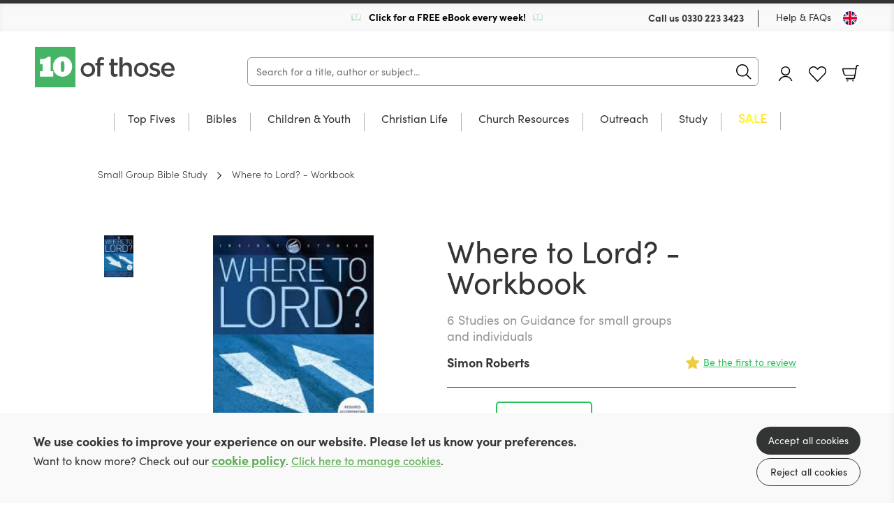

--- FILE ---
content_type: text/html; charset=utf-8
request_url: https://uk.10ofthose.com/product/9781876326777/where-to-lord-workbook-booklet
body_size: 20110
content:

<!DOCTYPE html>
<html prefix="og: http://ogp.me/ns#" lang="en-gb">
	<head>
		<!-- seo -->
		<title>Where to Lord? - Workbook (Booklet) by Simon Roberts</title>
<meta name="description" content="Learn more about Where to Lord? - Workbook by Simon Roberts offered at 10ofThose, and deepen your Christian faith. (Booklet)" />
<meta property="og:type" content="product" />
<meta property="og:title" content="Where to Lord? - Workbook (Booklet) by Simon Roberts" />
<meta property="og:description" content="Learn more about Where to Lord? - Workbook by Simon Roberts offered at 10ofThose, and deepen your Christian faith. (Booklet)" />
<meta property="og:url" content="https://uk.10ofthose.com/product/9781876326777/where-to-lord-workbook-booklet" />
<meta property="og:site_name" content="10ofThose" />
<meta property="og:locale" content="en_GB" />
<meta name="twitter:card" content="summary_large_image" />
<meta name="twitter:site" content="@10ofthose" />
<meta name="twitter:title" content="Where to Lord? - Workbook (Booklet) by Simon Roberts" />
<meta name="twitter:description" content="Learn more about Where to Lord? - Workbook by Simon Roberts offered at 10ofThose, and deepen your Christian faith. (Booklet)" />
<meta property="og:image" content="https://uk.10ofthose.com/img/paths/assets/product_media/2321/9781876326777.jpg/b19333966f5355332f0c4e4ef6634d9e/9781876326777.jpg" />
<meta property="og:image:width" content="417" />
<meta property="og:image:height" content="600" />
<link href="https://uk.10ofthose.com" rel="home" />
<link href="https://uk.10ofthose.com/product/9781876326777/where-to-lord-workbook-booklet" rel="canonical" />
<link type="text/plain" rel="author" href="https://uk.10ofthose.com/humans.txt" />
		<base href="https://uk.10ofthose.com" />

		<!-- base settings -->
		<meta charset="utf-8" />
		<meta name="viewport" content="width=device-width, initial-scale=1">
		<meta name="csrf-token" content="PBQ5f1PEPg4Euy5T2VnWfkZEtM92kjA7QpkWCdrc" />

		<!-- css -->
		<link rel="preload" as="style" href="https://uk.10ofthose.com/build/assets/reset-53581dc4.css" />
		<link href="https://uk.10ofthose.com/build/assets/reset-53581dc4.css" rel="stylesheet" type="text/css" media="screen" />

		<link rel="preload" as="style" href="https://uk.10ofthose.com/build/assets/swiper-415ff907.css" />
		<link href="https://uk.10ofthose.com/build/assets/swiper-415ff907.css" rel="stylesheet" type="text/css" media="screen" />

		<link rel="preload" as="style" href="https://uk.10ofthose.com/build/assets/mobile-25296b31.css" />
		<link href="https://uk.10ofthose.com/build/assets/mobile-25296b31.css" rel="stylesheet" type="text/css" media="screen" />

		<link rel="preload" as="style" href="https://uk.10ofthose.com/build/assets/tablet-8e4de668.css" />
		<link href="https://uk.10ofthose.com/build/assets/tablet-8e4de668.css" rel="stylesheet" type="text/css" media="screen and (min-width: 768px)"  />

		<link rel="preload" as="style" href="https://uk.10ofthose.com/build/assets/desktop-103b9ba8.css" />
		<link href="https://uk.10ofthose.com/build/assets/desktop-103b9ba8.css" rel="stylesheet" type="text/css" media="screen and (min-width: 1024px)" />

		<!-- fonts -->
		<link rel="preconnect" href="https://use.typekit.net" crossorigin/>
		<link rel="preload" href="https://use.typekit.net/ctb1ofe.css" as="style" onload="this.onload=null;this.rel='stylesheet'" />
		<noscript><link rel="stylesheet" href="https://use.typekit.net/ctb1ofe.css"></noscript>

		
			<!-- favicons -->
			<link rel="apple-touch-icon-precomposed" sizes="57x57" href="/assets/favicons/apple-touch-icon-57x57.png" />
			<link rel="apple-touch-icon-precomposed" sizes="114x114" href="/assets/favicons/apple-touch-icon-114x114.png" />
			<link rel="apple-touch-icon-precomposed" sizes="72x72" href="/assets/favicons/apple-touch-icon-72x72.png" />
			<link rel="apple-touch-icon-precomposed" sizes="144x144" href="/assets/favicons/apple-touch-icon-144x144.png" />
			<link rel="apple-touch-icon-precomposed" sizes="60x60" href="/assets/favicons/apple-touch-icon-60x60.png" />
			<link rel="apple-touch-icon-precomposed" sizes="120x120" href="/assets/favicons/apple-touch-icon-120x120.png" />
			<link rel="apple-touch-icon-precomposed" sizes="76x76" href="/assets/favicons/apple-touch-icon-76x76.png" />
			<link rel="apple-touch-icon-precomposed" sizes="152x152" href="/assets/favicons/apple-touch-icon-152x152.png" />
			<link rel="icon" type="image/png" href="/assets/favicons/favicon-196x196.png" sizes="196x196" />
			<link rel="icon" type="image/png" href="/assets/favicons/favicon-96x96.png" sizes="96x96" />
			<link rel="icon" type="image/png" href="/assets/favicons/favicon-32x32.png" sizes="32x32" />
			<link rel="icon" type="image/png" href="/assets/favicons/favicon-16x16.png" sizes="16x16" />
			<link rel="icon" type="image/png" href="/assets/favicons/favicon-128.png" sizes="128x128" />
			<meta name="application-name" content="10ofThose"/>
			<meta name="msapplication-TileColor" content="#FFFFFF" />
			<meta name="msapplication-TileImage" content="/assets/favicons/mstile-144x144.png" />
			<meta name="msapplication-square70x70logo" content="/assets/favicons/mstile-70x70.png" />
			<meta name="msapplication-square150x150logo" content="/assets/favicons/mstile-150x150.png" />
			<meta name="msapplication-wide310x150logo" content="/assets/favicons/mstile-310x150.png" />
			<meta name="msapplication-square310x310logo" content="/assets/favicons/mstile-310x310.png" />
			<link rel="shortcut icon" type="image/x-icon" href="/assets/favicons/favicon.ico" />
		

		
			<meta name="theme-color" content="#00C840">
		

		<template data-consentpanel-type="analytics" data-consentpanel-id="697112e3e2e58">
			<!-- Google Tag Manager -->
<script>(function(w,d,s,l,i){w[l]=w[l]||[];w[l].push({'gtm.start':
new Date().getTime(),event:'gtm.js'});var f=d.getElementsByTagName(s)[0],
j=d.createElement(s),dl=l!='dataLayer'?'&l='+l:'';j.async=true;j.src=
'https://www.googletagmanager.com/gtm.js?id='+i+dl;f.parentNode.insertBefore(j,f);
})(window,document,'script','dataLayer','GTM-WFWJ9WF8');</script>
<!-- End Google Tag Manager -->
		</template>

		<!-- Livewire Styles --><style >[wire\:loading][wire\:loading], [wire\:loading\.delay][wire\:loading\.delay], [wire\:loading\.inline-block][wire\:loading\.inline-block], [wire\:loading\.inline][wire\:loading\.inline], [wire\:loading\.block][wire\:loading\.block], [wire\:loading\.flex][wire\:loading\.flex], [wire\:loading\.table][wire\:loading\.table], [wire\:loading\.grid][wire\:loading\.grid], [wire\:loading\.inline-flex][wire\:loading\.inline-flex] {display: none;}[wire\:loading\.delay\.none][wire\:loading\.delay\.none], [wire\:loading\.delay\.shortest][wire\:loading\.delay\.shortest], [wire\:loading\.delay\.shorter][wire\:loading\.delay\.shorter], [wire\:loading\.delay\.short][wire\:loading\.delay\.short], [wire\:loading\.delay\.default][wire\:loading\.delay\.default], [wire\:loading\.delay\.long][wire\:loading\.delay\.long], [wire\:loading\.delay\.longer][wire\:loading\.delay\.longer], [wire\:loading\.delay\.longest][wire\:loading\.delay\.longest] {display: none;}[wire\:offline][wire\:offline] {display: none;}[wire\:dirty]:not(textarea):not(input):not(select) {display: none;}:root {--livewire-progress-bar-color: #2299dd;}[x-cloak] {display: none !important;}[wire\:cloak] {display: none !important;}dialog#livewire-error::backdrop {background-color: rgba(0, 0, 0, .6);}</style>

		<script>
    turnstileReady = function() { 
        window.dispatchEvent(new CustomEvent('turnstile-ready')); 
    }
    
    window.addEventListener('DOMContentLoaded', () => {
        try {
            window.turnstile?.ready(() => {
                turnstileReady();   
            });
        } catch (e) {
            
        }
    });    
</script>
<script src="https://challenges.cloudflare.com/turnstile/v0/api.js?onload=turnstileReady&render=explicit"></script>


		<style>
			/* colourful animated navigation tab */
/* update tag name to text of tab */
#desktop-nav-sale  a{
	animation: flash 1s infinite alternate; 
	font-weight: 600; 
	font-size: 18px; 
	background: linear-gradient(120deg, red,goldenrod, yellow,red); 
	background-size: 500% 100%; 
	-webkit-background-clip: text; 
	-webkit-text-fill-color: transparent;
   background-clip: text; 
}  
#mobile-nav-sale {
  color: red;
  animation: flash 1s infinite alternate;
} 
#desktop-nav-devotionals  a{
	 color: black;
  animation: flash 2s infinite alternate;
	font-weight: 600; 
	font-size: 18px;
}  
#mobile-nav-devotionals {
  color: black;
  animation: flash 1s infinite alternate;
} 
@keyframes flash { 
  0% {
  	opacity: 0.2;
  	background-position: 0% 0%;
	transform: rotate(-0.5deg);
	/*text-shadow: 0 0  30px white;*/
  }
  /*
  50% {
	opacity: 0.6;
	background-position: 50% 0%;
	text-shadow: 0 0  30px white;
	transform: rotate(0.5deg);
  }
*/ 
  100% {
	opacity: 1.0;
	background-position: 100% 0%;
	/*text-shadow: 0 0  30px white;*/
	transform: rotate(0.5deg);
  }
}  

/* Shrinks space taken up by badges */
.books figure figcaption {
  padding: 5px 8px 7px;
  bottom: 10px;
  font-size: 1rem;
}
/* adds missing red color class for badges */
.books figure figcaption.red {
  background-color: rgba(255,100,100,.9);
  color: white;
}

/* better contrast colour for wishlist purchased button*/
.books .description p.purchased {
  color: darkorange;
  overflow: initial;
}

/* fixes fullWidthImage overlapping content when link is used */
.fullWidthImage .wrap a {
	position: relative;
}

/* Any button with value 100 is emphasised
.multibuy.show button[data-value="100"] {
  font-weight: bold;
  font-size:1.7rem;
  border: 2px solid darkseagreen;
 }*/

/* Adds book spacing for if JS doesn't load*/
.books.small .wrap .cols .col {
 margin-right:0px; 
}

.grid .wrap .slider .swiper-menu.mobile {
  display: none;
}

/* move slider buttons off the cover to sides */
.individualProduct .wrap .cols .col .productSlider {
  width: auto;
}
/* improve padding to image */
.individualProduct .wrap .cols .col .productSlider .thumbs-swiper {
  margin-right: 0;
}
/* reduce spacing after add to basket on desktop */
.individualProduct .wrap .productTabs .productMenu {
  margin-top:10px;
}
/* reduce spacing between reviews */
.individualProduct .wrap .productTabs .panel .review {
	padding-block: 25px;
}
.individualProduct .wrap .productTabs .reviews .list .review+.review {
	margin: auto;
}
/* reduce spacing to footer */
.individualProduct .wrap .productTabs {
  margin-bottom: 0px;
}


/* Make wider column in product for longer format names*/
.individualProduct .wrap .cols .col {
	min-width: 50%;
}
.individualProduct .wrap .cols .col .format label {
	width: 138px;
}
/* add styling for lists in descriptions */
.individualProduct .wrap .productTabs .hold article .col ol{
	padding-block: 10px;
  	list-style-type: decimal-leading-zero;
  	padding-inline-start: 40px;
}
.individualProduct .wrap .productTabs .hold article .col ol li{
	padding-block: 10px;
}
.individualProduct .wrap .productTabs .hold article .col ol li em{
	font-style: italic;
}
/*image gallery*/
.galleryModal .wrap {
  padding: 10px 10px 40px;
  height: 90%;
}
.galleryModal .wrap .swiper-container .swiper-wrapper .swiper-slide{
	width:100%!important;
}
.galleryModal .wrap .swiper-container .swiper-wrapper .swiper-slide figure {
    max-width: 100%;
    display: flex;
    height: 100%;
}
.wrap .swiper-container .swiper-wrapper .swiper-slide figure img {
	object-fit: contain;
}
/* Vertically center images in product image gallery, particularly useful for landscape images*/
.individualProduct .wrap .cols .col .productSlider .swiper-container .swiper-wrapper .swiper-slide {
  background-position: center;
}
/* Better for longer format names */
.individualProduct .wrap .cols .col .format label span {
  	text-align: center;
	width: 90%;
}
/* If part of paragraph text is bold it creates big gap to next line for some reason */
.individualProduct .wrap .productTabs .hold article .col p strong {
 margin-bottom: initial; 
}
/* Adds spacing to column paragraph*/
.individualProduct .wrap .productTabs .hold article .col p+p {
margin-top: 20px;
}
/* Removes additional spacing from BookInfo sidebar*/
.individualProduct .wrap .productTabs .hold article .col .bookInfo p+p {
 margin-top: 0px; 
}
/* Hides old circle for basket count indicator */
header[role=banner] .wrap menu li .icon.cart p {
	background-color: transparent;
}
/* Expanding basket count indicator in top right */
header[role=banner] .wrap menu li .icon.cart span {
  font-size: 0.8rem;
  position: absolute;
  top: -8px;
  background-color: var(--primary-color);
  border-radius: 10px;
  padding: 1px 3px 4px 3px;
  min-width: 11px;
  font-weight: 600;
  left: 12px;
}
/* Make quantity box at checkout wider */
.checkout .wrap table tr td input[x-model="quantity"] {
 	width:70px; 
}
/* Make link obvious for asking consent to cookies */
.consentMessage a {
    font-weight:600;
    color: var(--primary-color);
    text-decoration: underline;
}

/* Forms.app iframe margin on mobile */
  .formsapp-popup iframe {
    margin-top: 125px !important;
	margin-bottom: 30px !important;
  }

/* Forms.app iframe margin on mobile desktop */
@media (min-width: 769px) and (max-height: 1024px) {
  .formsapp-popup iframe {
    margin-top: 350px !important;
    margin-bottom: 200px !important;
  }
}

/* Forms.app iframe margin on mobile desktop */
  @media (min-width: 769px) and (min-height: 1024px)  {
    .formsapp-popup iframe {
      margin-top: 250px !important;
	  margin-bottom: 10px !important;
    }
}
		</style>

	</head>

	<body class="" x-data="{ showNav: false,  open: '', query: '' }" :class="{ 'showNav' : showNav, 'hideMenus' : open != '' }">

		
			<template data-consentpanel-type="analytics" data-consentpanel-id="697112e3e407a">
				<!-- Google Tag Manager (noscript) -->
<noscript><iframe src="https://www.googletagmanager.com/ns.html?id=GTM-WFWJ9WF8"
height="0" width="0" style="display:none;visibility:hidden"></iframe></noscript>
<!-- End Google Tag Manager (noscript) -->
			</template>
		

		<header role="banner">
			<div class="wrap">
				<div class="topBar desktop">
					
					<div class="shipping">
						
							<img src="/assets/site_uploads/book.svg" alt="header icon" />
						
						<p>
							
								<a href="/email-signup" target="_self" style="color:black;text-decoration:none;">
							
							Click for a FREE eBook every week!
							
								</a>
							
						</p>
						
							<img src="/assets/site_uploads/book.svg" alt="header icon" />
						
					</div>
					
					<menu>
						<li>
							<p>Call us <a href="tel:0330 223 3423">0330 223 3423</a></p>
						</li>
						<li><a href="faqs">Help & FAQs</a></li>
						<li><button type="button" class="region uk" @click="Livewire.dispatch('openCountrySelector')" aria-label="Toggle Country"></button></li>
					</menu>
				</div>

				<div class="contain">
					<h1><a href="/">10 of those</a></h1>

					<div
                        class="mainSearch"
						x-data="{ aborter: null, debouncer: false }"
                        x-init="$watch('query', (value) => {
							$dispatch('header-search-results-show');

							if (aborter) {
                            	aborter.abort();
							}
							
							aborter = new AbortController()

							try {
								clearTimeout(debouncer);
							} catch (e) {}

							setTimeout(() => {
								debouncer = fetch('https://uk.10ofthose.com/product/json?query=' + value, { method: 'GET', signal: aborter.signal })
									.then(r => r.json())
									.then(r => {
										$dispatch('header-search-results-updated', { products: r });										
									})
                                    .catch((e) => {});
							}, 100)
                        })"
                    >
                        <form action="/category/all" method="get" @submit.prevent="location.href = '/category/all?query=' + query" role="search" class="ais-SearchBox-form">
                            <input class="ais-SearchBox-input z-1" name="query" type="search" x-model="query" placeholder="Search for a title, author or subject..." autocomplete="off" autocorrect="off" autocapitalize="off" spellcheck="false" maxlength="512">
                            <button class="ais-SearchBox-submit" type="submit" title="Submit the search query.">
                                <svg class="ais-SearchBox-submitIcon" width="10" height="10" viewBox="0 0 40 40" aria-hidden="true">
                                    <path d="M26.804 29.01c-2.832 2.34-6.465 3.746-10.426 3.746C7.333 32.756 0 25.424 0 16.378 0 7.333 7.333 0 16.378 0c9.046 0 16.378 7.333 16.378 16.378 0 3.96-1.406 7.594-3.746 10.426l10.534 10.534c.607.607.61 1.59-.004 2.202-.61.61-1.597.61-2.202.004L26.804 29.01zm-10.426.627c7.323 0 13.26-5.936 13.26-13.26 0-7.32-5.937-13.257-13.26-13.257C9.056 3.12 3.12 9.056 3.12 16.378c0 7.323 5.936 13.26 13.258 13.26z"></path>
                                </svg>
                            </button>
                            <button class="ais-SearchBox-reset pointer-events-auto! z-10" type="button" @click="query = ''" title="Clear the search query.">
                                <svg class="ais-SearchBox-resetIcon" viewBox="0 0 20 20" width="10" height="10" aria-hidden="true">
                                    <path d="M8.114 10L.944 2.83 0 1.885 1.886 0l.943.943L10 8.113l7.17-7.17.944-.943L20 1.886l-.943.943-7.17 7.17 7.17 7.17.943.944L18.114 20l-.943-.943-7.17-7.17-7.17 7.17-.944.943L0 18.114l.943-.943L8.113 10z"></path>
                                </svg>
                            </button>
                        </form>
                    </div>

					<menu x-data="{ basketCount: 0 }">
						<li>
						<a href="https://uk.10ofthose.com/account/dashboard" class="icon profile" :class="{ 'loggedin' : document.body.classList.contains('login-page') }">Account 
								<svg mlns="http://www.w3.org/2000/svg" viewBox="0 0 35 35">
									<g>
										<g>
											<circle style="fill: var(--icon-color);" cx="17.5" cy="17.5" r="17.5"/>
											<g>
												<g>
													<g>
														<path style="fill: #fff;" d="M17.2,18.9c-3.6,0-6.5-2.9-6.5-6.5s2.9-6.5,6.5-6.5,6.5,2.9,6.5,6.5-2.9,6.5-6.5,6.5ZM17.2,7.3c-2.8,0-5,2.3-5,5s2.3,5,5,5,5-2.3,5-5-2.3-5-5-5Z"/>
													</g>
													<g>
														<path style="fill: #fff;" d="M26.1,27.3c-.3,0-.6-.2-.7-.5-1.2-3.5-4.5-5.8-8.2-5.8s-7,2.3-8.2,5.8c-.1.4-.6.6-1,.5s-.6-.6-.5-1c1.4-4.1,5.3-6.8,9.6-6.8s8.2,2.7,9.6,6.8c.1.4,0,.8-.5,1h-.2.1Z"/>
													</g>
												</g>
											</g>
										</g>
									</g>
								</svg>
							</a>
						</li>
						<li><a href="https://uk.10ofthose.com/account/login?redirect=/account/wishlists" class="icon fav desktop ">Favourites</a></li>
						<li class="basket-count" x-on:cart-updated.window="basketCount = $event.detail.basketCount">
						<a href="https://uk.10ofthose.com/cart" class="icon cart">Basket <p x-init="basketCount = 0" :class="{ 'hide': basketCount < 1 }"><span x-text="basketCount"></span></p></a>
						</li>

						<li>
							<button type="button" @click="showNav = ! showNav" class="navButton mobile" aria-label="Menu Button">
								<span></span>
								<span></span>
								<span></span>
							</button>
						</li>
					</menu>
				</div>

				

	<nav class="desktop mainNav">
		<div class="hold">
			<ul>
				

				<li id="desktop-nav-top-fives">
					<a href="/top-fives" >Top Fives</a>

					

					</li>

					

				<li class="subNav"  id="desktop-nav-bibles">
					<a href="/category/bibles"  data-subnav="true" >Bibles</a>

					

					<ul>
						<li class="viewAll"><a href="/category/bibles">View all Bibles</a></li>

						<ul>
							
							<li><a href="/category/esv">ESV</a></li>
							
							<li><a href="/category/nlt">NLT</a></li>
							
							<li><a href="/category/niv">NIV</a></li>
							
							<li><a href="category/bibles?refinementList%5Bfeatures%5D%5B0%5D=Journaling&range%5Bprice%5D=0%3A100000">Journalling</a></li>
							
							<li><a href="/category/bibles?refinementList%5Bfeatures%5D%5B0%5D=Large%20Print&range%5Bprice%5D=0%3A100000">Large Print</a></li>
							
							<li><a href="/category/bibles?refinementList%5Bformat%5D%5B0%5D=Leather&range%5Bprice%5D=0%3A100000">Leather Bibles</a></li>
							
							<li><a href="series/niv-scripture-journal">NIV Scripture Journals</a></li>
							
							<li><a href="/category/bibles?refinementList%5Bfeatures%5D%5B0%5D=Study&range%5Bprice%5D=0%3A100000">Study Bibles</a></li>
							
							<li><a href="/category/bibles?refinementList%5Bfeatures%5D%5B0%5D=Footnotes&range%5Bprice%5D=0%3A100000">With Footnotes</a></li>
							
							<li><a href="series/biblecover">Bible Covers</a></li>
							
						</ul>

						

						<ul class="featured">
							<li>
								<a href="https://uk.10ofthose.com/product/9781837281619/niv-outreach-bible-paperback">

									
										
									<figure>
										<img src="/img/paths/assets/product_media/19371/NIVoutreachbiblecover.jpg/93bf121c2df182db0fd2a0006ced705d/NIVoutreachbiblecover.webp" alt="NIV Outreach Bible" loading="lazy" />
										    
        <figcaption class="red">From £2!</figcaption>
    

									</figure>
										
									
									
									<div class="featured-text">

										<p>NIV Outreach Bible from Only £2</p>
	
										<div><span>Preorder Now!</span></div>
									
									</div>
								</a>
							</li>
						</ul>

						

					</ul>

					

					</li>

					

				<li class="subNav"  id="desktop-nav-children-youth">
					<a href="/category/children-youth"  data-subnav="true" >Children & Youth</a>

					

					<ul>
						<li class="viewAll"><a href="/category/children-youth">View all Children & Youth</a></li>

						<ul>
							
							<li><a href="/category/childrens-bibles">Bibles</a></li>
							
							<li><a href="/category/bible-stories">Bible Stories</a></li>
							
							<li><a href="/category/children-youth/bible-study">Bible Study</a></li>
							
							<li><a href="/category/children-youth/childrens-biography">Biography</a></li>
							
							<li><a href="/category/devotions">Devotions</a></li>
							
							<li><a href="/category/childrens-discipleship">Discipleship</a></li>
							
							<li><a href="/category/childrens-fiction">Fiction</a></li>
							
							<li><a href="/category/childrens-music">Music & Worship</a></li>
							
							<li><a href="https://uk.10ofthose.com/departments/reformation-lightning">Reformation Lightning Fiction</a></li>
							
							<li><a href="/category/children-youth?refinementList%5Bbrand%5D%5B0%5D=10Publishing">10Publishing Children's Titles</a></li>
							
							<li><a href="/category/children-youth?query=Christmas&range%5Bprice%5D=0%3A100000">Christmas</a></li>
							
						</ul>

						

						<ul class="featured">
							<li>
								<a href="product/9781915705082/wow-god-thank-you-sorry-please-paperback">

									
										
									<figure>
										<img src="/img/paths/assets/product_media/15554/05KBVSHqaFAliLAtxXsXsEd1G5rvJJ-metaU2NyZWVuc2hvdCAyMDI0LTA1LTE1IGF0IDEwLjU4LjI2LnBuZw==-.png/5f3f1cd67fc11f309a20113c7f1bfdc5/05KBVSHqaFAliLAtxXsXsEd1G5rvJJ-metaU2NyZWVuc2hvdCAyMDI0LTA1LTE1IGF0IDEwLjU4LjI2LnBuZw==-.webp" alt="Wow God! Thank You, Sorry, Please" loading="lazy" />
										    
        <figcaption class="green">+ Free Shipping</figcaption>
    

									</figure>
										
									
									
									<div class="featured-text">

										<p>A Kid's Guide to Prayer</p>
	
										<div><span>Take a Look!</span></div>
									
									</div>
								</a>
							</li>
						</ul>

						

					</ul>

					

					</li>

					

				<li class="subNav"  id="desktop-nav-christian-life">
					<a href="/category/christian-life"  data-subnav="true" >Christian Life</a>

					

					<ul>
						<li class="viewAll"><a href="/category/christian-life">View all Christian Life</a></li>

						<ul>
							
							<li><a href="/category/biography">Biography</a></li>
							
							<li><a href="/category/christian-history">Church History</a></li>
							
							<li><a href="/category/devotions-un-dated">Undated Devotions</a></li>
							
							<li><a href="/category/devotion-calendar">Devotions through the year</a></li>
							
							<li><a href="/category/fiction">Fiction</a></li>
							
							<li><a href="/category/gospel-living-discipleship">Gospel Living / Discipleship</a></li>
							
							<li><a href="/category/christian-life/music-worship">Music & Worship</a></li>
							
							<li><a href="/category/pastoral-help">Pastoral Help</a></li>
							
							<li><a href="/category/theology">Theology</a></li>
							
							<li><a href="">New Growth Press Mini Series</a></li>
							
							<li><a href="/gifts">Gifts</a></li>
							
						</ul>

						

						<ul class="featured">
							<li>
								<a href="product/9781837280346/inspired-paperback">

									
										
									<figure>
										<img src="/img/paths/assets/product_media/18259/9781837280346.jpg/4aa83c9f81538cb20ebb51ceb71c1901/9781837280346.webp" alt="Inspired" loading="lazy" />
										    
        <figcaption class="green">+ Free Shipping</figcaption>
    

									</figure>
										
									
									
									<div class="featured-text">

										<p>Stories of adventure, risk-taking & God's faithfulness</p>
	
										<div><span>Take a Look!</span></div>
									
									</div>
								</a>
							</li>
						</ul>

						

					</ul>

					

					</li>

					

				<li class="subNav"  id="desktop-nav-church-resources">
					<a href="/category/church-resources"  data-subnav="true" >Church Resources</a>

					

					<ul>
						<li class="viewAll"><a href="/category/church-resources">View all Church Resources</a></li>

						<ul>
							
							<li><a href="/category/bible-study">Bible Study</a></li>
							
							<li><a href="/category/discipleship-courses">Discipleship Courses</a></li>
							
							<li><a href="/category/childrens-work">Kids Work</a></li>
							
							<li><a href="/category/leadership">Leadership</a></li>
							
							<li><a href="/category/music-worship">Music & Worship</a></li>
							
							<li><a href="/category/pew-bibles">Pew Bibles</a></li>
							
							<li><a href="/category/training">Training</a></li>
							
							<li><a href="/category/youth-work">Youth Work</a></li>
							
						</ul>

						

						<ul class="featured">
							<li>
								<a href="/product/9781922980489/the-team-members-handbook-paperback">

									
										
									<figure>
										<img src="/img/paths/assets/product_media/19746/9781922980489.jpg/fec1225a3c9c27e95e90b47a42ce91a6/9781922980489.webp" alt="The Team Member's Handbook" loading="lazy" />
										    

									</figure>
										
									
									
									<div class="featured-text">

										<p>How Christians serve Jesus Together</p>
	
										<div><span>See More!</span></div>
									
									</div>
								</a>
							</li>
						</ul>

						

					</ul>

					

					</li>

					

				<li class="subNav"  id="desktop-nav-outreach">
					<a href="/category/outreach-resources"  data-subnav="true" >Outreach</a>

					

					<ul>
						<li class="viewAll"><a href="/category/outreach-resources">View all Outreach</a></li>

						<ul>
							
							<li><a href="/category/apologetics">Apologetics</a></li>
							
							<li><a href="/category/evangelistic-giveaways">Evangelistic Giveaways</a></li>
							
							<li><a href="/category/easter-outreach">Easter Outreach</a></li>
							
							<li><a href="/category/christmas-outreach">Christmas Outreach</a></li>
							
							<li><a href="/category/outreach-courses">Outreach Courses</a></li>
							
							<li><a href="series/christianity-explored">Christianity Explored</a></li>
							
							<li><a href="/category/outreach-training">Outreach Training</a></li>
							
							<li><a href="/category/gospels-and-bibles">Gospels & Bibles</a></li>
							
							<li><a href="https://uk.10ofthose.com/category/all?uk_live_products_1%5BrefinementList%5D%5Bformat%5D%5B0%5D=Tract&uk_live_products_1%5Brange%5D%5Bprice%5D=0%3A100000">Gospel Tracts</a></li>
							
						</ul>

						

						<ul class="featured">
							<li>
								<a href="product/9781837280506/the-man-on-the-middle-cross-paperback">

									
										
									<figure>
										<img src="/img/paths/assets/product_media/19742/9781837280506.jpg/69f53b778ebfb390a62ec70625f6f030/9781837280506.webp" alt="The Man on the Middle Cross" loading="lazy" />
										    
        <figcaption class="green">+ Free Shipping</figcaption>
    

									</figure>
										
									
									
									<div class="featured-text">

										<p>A great resource for sharing Christ.</p>
	
										<div><span>Buy Now</span></div>
									
									</div>
								</a>
							</li>
						</ul>

						

					</ul>

					

					</li>

					

				<li class="subNav"  id="desktop-nav-study">
					<a href="/category/study"  data-subnav="true" >Study</a>

					

					<ul>
						<li class="viewAll"><a href="/category/study">View all Study</a></li>

						<ul>
							
							<li><a href="/category/biblical-languages">Biblical Languages</a></li>
							
							<li><a href="/category/biblical-theology">Biblical Theology</a></li>
							
							<li><a href="/category/church-history">Church History</a></li>
							
							<li><a href="/category/commentaries">Commentaries</a></li>
							
							<li><a href="/category/dictionaries-concordance">Dictionary / Concordance</a></li>
							
							<li><a href="/category/preaching">Preaching</a></li>
							
							<li><a href="/category/reference">Reference</a></li>
							
							<li><a href="/category/systematic-theology">Systematic Theology</a></li>
							
						</ul>

						

						<ul class="featured">
							<li>
								<a href="/product/9781783974801/expository-thoughts-on-the-gospels-modernised-boxset">

									
										
									<figure>
										<img src="/img/paths/assets/product_media/18822/IMG_0281-2.jpg/d83d8a422137908522e723b5b086c2cf/IMG_0281-2.webp" alt="Expository Thoughts on the Gospels - Modernised" loading="lazy" />
										    
        <figcaption class="green"> + Free Shipping</figcaption>
    

									</figure>
										
									
									
									<div class="featured-text">

										<p>J.C Ryle's Expository Thoughts on the Gospels</p>
	
										<div><span>Get Yours Today!</span></div>
									
									</div>
								</a>
							</li>
						</ul>

						

					</ul>

					

					</li>

					

				<li id="desktop-nav-sale">
					<a href="/sale" >SALE</a>

					

					</li>

					
			</ul>
		</div>
	</nav>



			</div>
		</header>

		<nav class="mobile mobileMenu">
			<div class="hold">

               <h2><a href="/">10 of those</a></h2>

               <button type="button" @click="if (open != '') { open = ''; } else { showNav = false; }" class="navButton mobile" aria-label="Menu Button"></button>

				
	<ul>

	

	<li id="mobile-nav-top-fives" :class="{ 'opensubmenu' : open == 'top-fives' }">
		<a href="/top-fives" >Top Fives</a>

		

		</li>

	

	<li class="subNav"  id="mobile-nav-bibles" :class="{ 'opensubmenu' : open == 'bibles' }">
		<a href="/category/bibles"  data-subnav="true" @click.prevent="if (open == 'bibles') open = ''; else open = 'bibles'" >Bibles</a>

		

		<ul class="holder">
            <li><a href="/category/bibles" class="back"  data-subnav="true" @click.prevent="if (open == 'bibles') open = ''; else open = 'bibles'" >Bibles</a></li>
			<li class="viewAll"><a href="/category/bibles">View all</a></li>

			<ul>
				
				<li><a href="/category/esv">ESV</a></li>
				
				<li><a href="/category/nlt">NLT</a></li>
				
				<li><a href="/category/niv">NIV</a></li>
				
				<li><a href="category/bibles?refinementList%5Bfeatures%5D%5B0%5D=Journaling&range%5Bprice%5D=0%3A100000">Journalling</a></li>
				
				<li><a href="/category/bibles?refinementList%5Bfeatures%5D%5B0%5D=Large%20Print&range%5Bprice%5D=0%3A100000">Large Print</a></li>
				
				<li><a href="/category/bibles?refinementList%5Bformat%5D%5B0%5D=Leather&range%5Bprice%5D=0%3A100000">Leather Bibles</a></li>
				
				<li><a href="series/niv-scripture-journal">NIV Scripture Journals</a></li>
				
				<li><a href="/category/bibles?refinementList%5Bfeatures%5D%5B0%5D=Study&range%5Bprice%5D=0%3A100000">Study Bibles</a></li>
				
				<li><a href="/category/bibles?refinementList%5Bfeatures%5D%5B0%5D=Footnotes&range%5Bprice%5D=0%3A100000">With Footnotes</a></li>
				
				<li><a href="series/biblecover">Bible Covers</a></li>
				
			</ul>

			

			<ul class="featured">
				<li>
					<a href="https://uk.10ofthose.com/product/9781837281619/niv-outreach-bible-paperback">

						
						<figure>
							<img src="/img/paths/assets/product_media/19371/NIVoutreachbiblecover.jpg/93bf121c2df182db0fd2a0006ced705d/NIVoutreachbiblecover.webp" alt="NIV Outreach Bible" loading="lazy" />
							    
        <figcaption class="red">From £2!</figcaption>
    

						</figure>

						

						<p>NIV Outreach Bible from Only £2</p>

						<span>Preorder Now!</span>
					</a>
				</li>
			</ul>

			

		</ul>

		

		</li>

	

	<li class="subNav"  id="mobile-nav-children-youth" :class="{ 'opensubmenu' : open == 'children-youth' }">
		<a href="/category/children-youth"  data-subnav="true" @click.prevent="if (open == 'children-youth') open = ''; else open = 'children-youth'" >Children & Youth</a>

		

		<ul class="holder">
            <li><a href="/category/children-youth" class="back"  data-subnav="true" @click.prevent="if (open == 'children-youth') open = ''; else open = 'children-youth'" >Children & Youth</a></li>
			<li class="viewAll"><a href="/category/children-youth">View all</a></li>

			<ul>
				
				<li><a href="/category/childrens-bibles">Bibles</a></li>
				
				<li><a href="/category/bible-stories">Bible Stories</a></li>
				
				<li><a href="/category/children-youth/bible-study">Bible Study</a></li>
				
				<li><a href="/category/children-youth/childrens-biography">Biography</a></li>
				
				<li><a href="/category/devotions">Devotions</a></li>
				
				<li><a href="/category/childrens-discipleship">Discipleship</a></li>
				
				<li><a href="/category/childrens-fiction">Fiction</a></li>
				
				<li><a href="/category/childrens-music">Music & Worship</a></li>
				
				<li><a href="https://uk.10ofthose.com/departments/reformation-lightning">Reformation Lightning Fiction</a></li>
				
				<li><a href="/category/children-youth?refinementList%5Bbrand%5D%5B0%5D=10Publishing">10Publishing Children's Titles</a></li>
				
				<li><a href="/category/children-youth?query=Christmas&range%5Bprice%5D=0%3A100000">Christmas</a></li>
				
			</ul>

			

			<ul class="featured">
				<li>
					<a href="product/9781915705082/wow-god-thank-you-sorry-please-paperback">

						
						<figure>
							<img src="/img/paths/assets/product_media/15554/05KBVSHqaFAliLAtxXsXsEd1G5rvJJ-metaU2NyZWVuc2hvdCAyMDI0LTA1LTE1IGF0IDEwLjU4LjI2LnBuZw==-.png/5f3f1cd67fc11f309a20113c7f1bfdc5/05KBVSHqaFAliLAtxXsXsEd1G5rvJJ-metaU2NyZWVuc2hvdCAyMDI0LTA1LTE1IGF0IDEwLjU4LjI2LnBuZw==-.webp" alt="Wow God! Thank You, Sorry, Please" loading="lazy" />
							    
        <figcaption class="green">+ Free Shipping</figcaption>
    

						</figure>

						

						<p>A Kid's Guide to Prayer</p>

						<span>Take a Look!</span>
					</a>
				</li>
			</ul>

			

		</ul>

		

		</li>

	

	<li class="subNav"  id="mobile-nav-christian-life" :class="{ 'opensubmenu' : open == 'christian-life' }">
		<a href="/category/christian-life"  data-subnav="true" @click.prevent="if (open == 'christian-life') open = ''; else open = 'christian-life'" >Christian Life</a>

		

		<ul class="holder">
            <li><a href="/category/christian-life" class="back"  data-subnav="true" @click.prevent="if (open == 'christian-life') open = ''; else open = 'christian-life'" >Christian Life</a></li>
			<li class="viewAll"><a href="/category/christian-life">View all</a></li>

			<ul>
				
				<li><a href="/category/biography">Biography</a></li>
				
				<li><a href="/category/christian-history">Church History</a></li>
				
				<li><a href="/category/devotions-un-dated">Undated Devotions</a></li>
				
				<li><a href="/category/devotion-calendar">Devotions through the year</a></li>
				
				<li><a href="/category/fiction">Fiction</a></li>
				
				<li><a href="/category/gospel-living-discipleship">Gospel Living / Discipleship</a></li>
				
				<li><a href="/category/christian-life/music-worship">Music & Worship</a></li>
				
				<li><a href="/category/pastoral-help">Pastoral Help</a></li>
				
				<li><a href="/category/theology">Theology</a></li>
				
				<li><a href="">New Growth Press Mini Series</a></li>
				
				<li><a href="/gifts">Gifts</a></li>
				
			</ul>

			

			<ul class="featured">
				<li>
					<a href="product/9781837280346/inspired-paperback">

						
						<figure>
							<img src="/img/paths/assets/product_media/18259/9781837280346.jpg/4aa83c9f81538cb20ebb51ceb71c1901/9781837280346.webp" alt="Inspired" loading="lazy" />
							    
        <figcaption class="green">+ Free Shipping</figcaption>
    

						</figure>

						

						<p>Stories of adventure, risk-taking & God's faithfulness</p>

						<span>Take a Look!</span>
					</a>
				</li>
			</ul>

			

		</ul>

		

		</li>

	

	<li class="subNav"  id="mobile-nav-church-resources" :class="{ 'opensubmenu' : open == 'church-resources' }">
		<a href="/category/church-resources"  data-subnav="true" @click.prevent="if (open == 'church-resources') open = ''; else open = 'church-resources'" >Church Resources</a>

		

		<ul class="holder">
            <li><a href="/category/church-resources" class="back"  data-subnav="true" @click.prevent="if (open == 'church-resources') open = ''; else open = 'church-resources'" >Church Resources</a></li>
			<li class="viewAll"><a href="/category/church-resources">View all</a></li>

			<ul>
				
				<li><a href="/category/bible-study">Bible Study</a></li>
				
				<li><a href="/category/discipleship-courses">Discipleship Courses</a></li>
				
				<li><a href="/category/childrens-work">Kids Work</a></li>
				
				<li><a href="/category/leadership">Leadership</a></li>
				
				<li><a href="/category/music-worship">Music & Worship</a></li>
				
				<li><a href="/category/pew-bibles">Pew Bibles</a></li>
				
				<li><a href="/category/training">Training</a></li>
				
				<li><a href="/category/youth-work">Youth Work</a></li>
				
			</ul>

			

			<ul class="featured">
				<li>
					<a href="/product/9781922980489/the-team-members-handbook-paperback">

						
						<figure>
							<img src="/img/paths/assets/product_media/19746/9781922980489.jpg/fec1225a3c9c27e95e90b47a42ce91a6/9781922980489.webp" alt="The Team Member's Handbook" loading="lazy" />
							    

						</figure>

						

						<p>How Christians serve Jesus Together</p>

						<span>See More!</span>
					</a>
				</li>
			</ul>

			

		</ul>

		

		</li>

	

	<li class="subNav"  id="mobile-nav-outreach" :class="{ 'opensubmenu' : open == 'outreach' }">
		<a href="/category/outreach-resources"  data-subnav="true" @click.prevent="if (open == 'outreach') open = ''; else open = 'outreach'" >Outreach</a>

		

		<ul class="holder">
            <li><a href="/category/outreach-resources" class="back"  data-subnav="true" @click.prevent="if (open == 'outreach') open = ''; else open = 'outreach'" >Outreach</a></li>
			<li class="viewAll"><a href="/category/outreach-resources">View all</a></li>

			<ul>
				
				<li><a href="/category/apologetics">Apologetics</a></li>
				
				<li><a href="/category/evangelistic-giveaways">Evangelistic Giveaways</a></li>
				
				<li><a href="/category/easter-outreach">Easter Outreach</a></li>
				
				<li><a href="/category/christmas-outreach">Christmas Outreach</a></li>
				
				<li><a href="/category/outreach-courses">Outreach Courses</a></li>
				
				<li><a href="series/christianity-explored">Christianity Explored</a></li>
				
				<li><a href="/category/outreach-training">Outreach Training</a></li>
				
				<li><a href="/category/gospels-and-bibles">Gospels & Bibles</a></li>
				
				<li><a href="https://uk.10ofthose.com/category/all?uk_live_products_1%5BrefinementList%5D%5Bformat%5D%5B0%5D=Tract&uk_live_products_1%5Brange%5D%5Bprice%5D=0%3A100000">Gospel Tracts</a></li>
				
			</ul>

			

			<ul class="featured">
				<li>
					<a href="product/9781837280506/the-man-on-the-middle-cross-paperback">

						
						<figure>
							<img src="/img/paths/assets/product_media/19742/9781837280506.jpg/69f53b778ebfb390a62ec70625f6f030/9781837280506.webp" alt="The Man on the Middle Cross" loading="lazy" />
							    
        <figcaption class="green">+ Free Shipping</figcaption>
    

						</figure>

						

						<p>A great resource for sharing Christ.</p>

						<span>Buy Now</span>
					</a>
				</li>
			</ul>

			

		</ul>

		

		</li>

	

	<li class="subNav"  id="mobile-nav-study" :class="{ 'opensubmenu' : open == 'study' }">
		<a href="/category/study"  data-subnav="true" @click.prevent="if (open == 'study') open = ''; else open = 'study'" >Study</a>

		

		<ul class="holder">
            <li><a href="/category/study" class="back"  data-subnav="true" @click.prevent="if (open == 'study') open = ''; else open = 'study'" >Study</a></li>
			<li class="viewAll"><a href="/category/study">View all</a></li>

			<ul>
				
				<li><a href="/category/biblical-languages">Biblical Languages</a></li>
				
				<li><a href="/category/biblical-theology">Biblical Theology</a></li>
				
				<li><a href="/category/church-history">Church History</a></li>
				
				<li><a href="/category/commentaries">Commentaries</a></li>
				
				<li><a href="/category/dictionaries-concordance">Dictionary / Concordance</a></li>
				
				<li><a href="/category/preaching">Preaching</a></li>
				
				<li><a href="/category/reference">Reference</a></li>
				
				<li><a href="/category/systematic-theology">Systematic Theology</a></li>
				
			</ul>

			

			<ul class="featured">
				<li>
					<a href="/product/9781783974801/expository-thoughts-on-the-gospels-modernised-boxset">

						
						<figure>
							<img src="/img/paths/assets/product_media/18822/IMG_0281-2.jpg/d83d8a422137908522e723b5b086c2cf/IMG_0281-2.webp" alt="Expository Thoughts on the Gospels - Modernised" loading="lazy" />
							    
        <figcaption class="green"> + Free Shipping</figcaption>
    

						</figure>

						

						<p>J.C Ryle's Expository Thoughts on the Gospels</p>

						<span>Get Yours Today!</span>
					</a>
				</li>
			</ul>

			

		</ul>

		

		</li>

	

	<li id="mobile-nav-sale" :class="{ 'opensubmenu' : open == 'sale' }">
		<a href="/sale" >SALE</a>

		

		</li>

	

	</ul>



<ul>
	
	<li><a href="/about-us">About Us</a></li>
	
	<li><a href="/news-and-events">News & Events</a></li>
	
	<li><a href="/authors">Authors</a></li>
	
</ul>



                <div class="regionMob">
                    <button type="button" class="region uk mobile" @click="Livewire.dispatch('openCountrySelector')" aria-label="Toggle Country"></button>
			    </div>

                <nav class="social">
					<a href="https://twitter.com/10ofthose" target="_blank" class="twitter"  alt="Go to X (Previously Twitter)">Twitter</a>
					<a href="https://www.facebook.com/10ofthoseUK" target="_blank" class="facebook" alt="Go to Facebook">Facebook</a>
					<a href="https://www.instagram.com/10ofthose/" target="_blank" class="instagram" alt="Go to Instagram">Instagram</a>
				</nav>

            </div>
		</nav>

		<div
    class="searchResults"
    x-data="{ products: [], show: false, loading: true }"
    @click.away="show = false"
    @header-search-results-show.window="show = true"
    @header-search-results-updated.window="show = true; loading = false; products = $event.detail.products;"
    :class="{
        'show' : show
    }"
>

	<div class="wrap">
        <button type="button" class="close desktop" @click="show = false">Close</button>

        <div class="products">
            <div class="ais-Hits">
                <ol class="ais-Hits-list">
                    <template x-for="product in products" :key="product.id">
                        <li class="ais-Hits-item">
                            <div class="product">
                                <a :href="product.url">
                                    <figure>
                                        <img :src="product.thumbnail" />
                                        <figcaption :class="product.badge.color"><span x-text="product.badge.text"></span></figcaption>
                                    </figure>
                                    <div class="details">
                                        <h3 x-text="product.name"></h3>
                                        <p x-show="product.subtitle != null" x-text="product.subtitle"></p>
                                        <p class="price"><template x-if="product.compare_price != null"><span x-text="product.compare_price"></span></template>
                                        <em x-text="product.price"></em></p>
                                        <p x-show="product.badge.text != null" class="bestseller" :class="product.badge.color" x-text="product.badge.text"></p>
                                    </div>
                                </a>
                            </div>
                        </li>
                    </template>

                    <li class="ais-Hits-item" x-show="products.length < 1">
                        <div class="product">
                            <p x-show="! loading">No results matched your search.</p>
                            <p x-show="loading">Loading...</p>
                        </div>
                    </li>
                </ol>
            </div>
        </div>

        <template x-if="! loading">
            <a class="viewAll" :href="'/category/all?query=' + query" x-text="products.length ? 'View all results' : 'View all products'"></a>
        </template>

	</div>

</div>


		<div class="sitewrap">

						<div class="cookies thoughtco-cookiepanel">

				<div class="wrap">

					<div class="cols">

						<div class="col text">

							<p><strong>We use cookies to improve your experience on our website. Please let us know your preferences.</strong></p><p>Want to know more? Check out our <a href="https://uk.10ofthose.com/terms-and-conditions"><strong>cookie policy</strong></a>. <a href="/manage-cookies">Click here to manage cookies</a>.</p>

						</div>
                        
                        <div class="groups" hidden>
                        
                            <input type="checkbox" data-consentpanel="category" value="functional" />
                        
                            <input type="checkbox" data-consentpanel="category" value="analytics" />
                        
                            <input type="checkbox" data-consentpanel="category" value="third-party" />
                        
                        </div>

						<div class="col buttons">
							<button type="button" class="accept" data-consentpanel="accept">Accept all cookies</button>
							<button type="button" class="reject" data-consentpanel="reject">Reject all cookies</button>
						</div>

					</div>

				</div>

			</div>

			

			

<div x-data="individualProduct">

    <section class="individualProduct">

        <div class="wrap">

            <nav class="breadcrumbs desktop">

                <a href="/category/bible-study">Small Group Bible Study</a>
                <a>Where to Lord? - Workbook</a>

            </nav>

            <div class="cols">

                <div class="col">

                    <div class="productSlider" x-init="let galleryThumbs = new Swiper($el.querySelector('.thumbs-swiper .swiper-container'), {
	                        speed: 500,
	                        touchRatio: 0.2,
	                        slideToClickedSlide: true,
	                        direction: 'vertical',
	                        loop: false
                        });

                        new Swiper($el.querySelector('.main-swiper .product-swiper'), {
	                        speed: 500,
	                        navigation: {
		                        nextEl: $el.querySelector('.productSlider .next'),
		                        prevEl: $el.querySelector('.productSlider .previous'),
	                        },
	                        thumbs: {
    	                        swiper: galleryThumbs
  	                        }
                        });"
                    >

                        <div class="main-swiper">

                            <div class="swiper-container product-swiper">

                                <div class="swiper-wrapper">

                                    
                                    <div class="swiper-slide" @click="galleryOpen = true">
                                        <img src="/img/paths/assets/product_media/2321/9781876326777.jpg/e6775cc78d9d5cc4b1d6e1934d4c669e/9781876326777.webp"
                                            alt="Where to Lord? - Workbook"
                                            
                                            srcset="/img/paths/assets/product_media/2321/9781876326777.jpg/e6775cc78d9d5cc4b1d6e1934d4c669e/9781876326777.webp 90w, /img/paths/assets/product_media/2321/9781876326777.jpg/9fe1beb84910e9f5b631752ac3f12dfc/9781876326777.webp 300w"
                                            sizes="100vw"
                                            width="220"
                                            fetchpriority="high"
                                        />
                                    </div>
                                    

                                    

                                    

                                </div>

                                

                            </div>

                            <div class="badges  single-image-badge">
                            
                            </div>

                            

                        </div>

                        <div class="thumbs-swiper desktop">

                            <div class="swiper-container">

                                <div class="swiper-wrapper">
                                    
                                        <div class="swiper-slide">
                                            <img
                                                src="/img/paths/assets/product_media/2321/9781876326777.jpg/e6775cc78d9d5cc4b1d6e1934d4c669e/9781876326777.webp"
                                                alt="Where to Lord? - Workbook"
                                                
                                                width="60"
                                                fetchpriority="high"
                                            />
                                        </div>
                                    

                                    

                                </div>
                            </div>

                        </div>

                    </div>

                    <div class="bookDetails mobile">

                        
                            

                            
                                <button class="noReviews" @click="reviewOpen = true">Be the first to review</button>
                            
                        

                        <h3>Where to Lord? - Workbook</h3>
                        
                        <p>6 Studies on Guidance for small groups and individuals</p>
                        <h5><a href="/authors/209/simon-roberts">Simon Roberts</a></h5>

                    </div>

                </div>

                
                

                <div class="col">

                    <div class="bookDetails desktop">

                        
                        <div class="starRating">

                            

                            
                                <button class="noReviews" @click="reviewOpen = true">Be the first to review</button>
                            

                        </div>
                        

                        <h3>Where to Lord? - Workbook</h3>
                        
                        <p>6 Studies on Guidance for small groups and individuals</p>
                        <h5><a href="/authors/209/simon-roberts">Simon Roberts</a></h5>

                    </div>

                    <div class="format-dropdown mobile">

                        

                            

                            <div class="option active">

                                <div class="button">
                                    <button type="button">Booklet</button>

                                    
                                        <div class="price" data-baseprice="£2.98" data-basesaving="£0.52" data-pricedecimal="2.98">
                                            <p><span>£3.50</span><em data-action="newprice">£2.98</em></p>
                                        </div>
                                        
                                </div>

                                <div class="expand">

                                    
                                    <div class="quantity">

                                        <h4>Quantity</h4>

                                        <div class="input ">

                                            <button type="button" data-mode="decrease" aria-label="Decrease quantity" @click="if (quantity > 1) quantity--; updateSaving()">Decrease</button>

                                            <label for="fld-quantity" style="font-size: 0; opacity: 0; visibility: invisible; pointer-events: none;">Quantity</label>
                                            <input  id="fld-quantity" name="quantity" type="number" min="1" x-model="quantity" max="1000000000" form="frm-add-to-cart" />

                                            <button type="button" data-mode="increase" aria-label="Increase quantity" @click="if (quantity < parseInt(1000000000)) quantity++; updateSaving()">Increase</button>

                                        </div>

                                    </div>
                                    

                                    

                                        

                                        
                                    <div class="multibuy">

                                          
                                          
                                            
                                          
                                            

                                              
                                            <h5>Multi-buy discount</h5>
                                              
                                              

                                        <div>
                                            <p>5+ for £2.80 each (saving 20%)</p>
                                            <button
                                                type="button"
                                                @click="
                                                    let newQty = parseInt($event.target.getAttribute('data-value'));
                                                    let currentQty = parseInt(quantity);

                                                    if (newQty > currentQty) {
                                                        quantity = newQty;
                                                        updateSaving();

                                                        return;
                                                    }

                                                    quantity = currentQty + newQty;
                                                    updateSaving();
                                                "
                                                data-value="5"
                                                data-saving="£0.70"
                                                data-price="£2.80"
                                            >+5</button>
                                        </div>
                                            
                                          
                                            

                                              

                                        <div>
                                            <p>10+ for £2.45 each (saving 30%)</p>
                                            <button
                                                type="button"
                                                @click="
                                                    let newQty = parseInt($event.target.getAttribute('data-value'));
                                                    let currentQty = parseInt(quantity);

                                                    if (newQty > currentQty) {
                                                        quantity = newQty;
                                                        updateSaving();

                                                        return;
                                                    }

                                                    quantity = currentQty + newQty;
                                                    updateSaving();
                                                "
                                                data-value="10"
                                                data-saving="£1.05"
                                                data-price="£2.45"
                                            >+10</button>
                                        </div>
                                            
                                          
                                            

                                              

                                        <div>
                                            <p>25+ for £2.28 each (saving 35%)</p>
                                            <button
                                                type="button"
                                                @click="
                                                    let newQty = parseInt($event.target.getAttribute('data-value'));
                                                    let currentQty = parseInt(quantity);

                                                    if (newQty > currentQty) {
                                                        quantity = newQty;
                                                        updateSaving();

                                                        return;
                                                    }

                                                    quantity = currentQty + newQty;
                                                    updateSaving();
                                                "
                                                data-value="25"
                                                data-saving="£1.22"
                                                data-price="£2.28"
                                            >+25</button>
                                        </div>
                                            
                                          
                                    </div>
                                        
                                      

                                </div>

                            </div>

                            

                        


                    </div>

                    
                    <div class="input format desktop">

                        <h4>Format</h4>

                        
                        <label>
                                <a href="https://uk.10ofthose.com/product/9781876326777/where-to-lord-workbook-booklet"  class="active" >
                                    <span>Booklet</span>
                                </a>
                        </label>
                        

                    </div>
                    

                    

                    

                        
                        <div class="quantity desktop">

                            <h4>Quantity</h4>

                            <div class="input ">

                                <button type="button" data-mode="decrease" aria-label="Decrease quantity" @click="if (quantity > 1) quantity--; updateSaving()">Decrease</button>

                                <input  name="quantity" type="number" x-model="quantity" max="1000000000" form="frm-add-to-cart" aria-label="Quantity" />

                                <button type="button" data-mode="increase" aria-label="Increase quantity" @click="if (quantity < parseInt(1000000000)) quantity++; updateSaving()">Increase</button>

                            </div>

                        </div>
                        

                        
                        <div class="price desktop" data-baseprice="£2.98" data-basesaving="£0.52" data-pricedecimal="2.98">

                            <p><span>£3.50</span><em data-action="newprice">£2.98</em></p>
                            
                            <p><small>You&rsquo;re saving <em data-action="saving">£0.52</em> per copy!</small></p>

                        </div>

                        

                        
                        <div class="multibuy desktop" x-data="{ show: true }" :class="{ 'show': show }">

                            <button type="button" @click="show = ! show">Multi-buy discount</button>

                            <div class="expand">

                                
                                    
                                
                                    
                                <div>
                                    <button
                                        type="button"
                                        @click="
                                            let newQty = parseInt($event.target.getAttribute('data-value'));
                                            let currentQty = parseInt(quantity);

                                            if (newQty > currentQty) {
                                                quantity = newQty;
                                                updateSaving();

                                                return;
                                            }

                                            quantity = currentQty + newQty;
                                            updateSaving();
                                        "
                                        data-value="5"
                                        data-saving="£0.70"
                                        data-price="£2.80"
                                    >+ 5</button>
                                    <p>5+ for £2.80 each (saving 20%)</p>
                                </div>
                                    
                                
                                    
                                <div>
                                    <button
                                        type="button"
                                        @click="
                                            let newQty = parseInt($event.target.getAttribute('data-value'));
                                            let currentQty = parseInt(quantity);

                                            if (newQty > currentQty) {
                                                quantity = newQty;
                                                updateSaving();

                                                return;
                                            }

                                            quantity = currentQty + newQty;
                                            updateSaving();
                                        "
                                        data-value="10"
                                        data-saving="£1.05"
                                        data-price="£2.45"
                                    >+ 10</button>
                                    <p>10+ for £2.45 each (saving 30%)</p>
                                </div>
                                    
                                
                                    
                                <div>
                                    <button
                                        type="button"
                                        @click="
                                            let newQty = parseInt($event.target.getAttribute('data-value'));
                                            let currentQty = parseInt(quantity);

                                            if (newQty > currentQty) {
                                                quantity = newQty;
                                                updateSaving();

                                                return;
                                            }

                                            quantity = currentQty + newQty;
                                            updateSaving();
                                        "
                                        data-value="25"
                                        data-saving="£1.22"
                                        data-price="£2.28"
                                    >+ 25</button>
                                    <p>25+ for £2.28 each (saving 35%)</p>
                                </div>
                                    
                                

                            </div>

                        </div>
                                
                            

                        <div class="finish">

                            

                                <form method="POST" action="/!/cart/add" id="frm-add-to-cart" @submit.prevent="addToCartForm($event)"><input type="hidden" name="_token" value="PBQ5f1PEPg4Euy5T2VnWfkZEtM92kjA7QpkWCdrc" autocomplete="off"><input type="hidden" name="product_id" value="2277" /><input type="hidden" name="variant_id" value="2374" />
                                <button type="submit" class="add">Add to basket</button>
                                </form>

                            

                            
                        

                        <div class="socialShare" x-data="{ show: false }" :class="{ 'show' : show }">

                            <button type="button" class="sharing" @click="show = true">Share</button>

                            <nav class="socials" @click="show = false">
                                <a href="https://twitter.com/intent/tweet?url=https%3A%2F%2Fuk.10ofthose.com%2Fproduct%2F9781876326777%2Fwhere-to-lord-workbook-booklet&via=" target="_blank" class="twitter">Twitter</a>
                                <a href="https://www.facebook.com/sharer/sharer.php?u=https%3A%2F%2Fuk.10ofthose.com%2Fproduct%2F9781876326777%2Fwhere-to-lord-workbook-booklet" target="_blank" class="facebook">Facebook</a>
                                <a href="https://www.pinterest.com/pin/create/button/?url=https%3A%2F%2Fuk.10ofthose.com%2Fproduct%2F9781876326777%2Fwhere-to-lord-workbook-booklet" target="_blank" class="pinterest">Pinterest</a>
                                <a href="whatsapp://send?text=https%3A%2F%2Fuk.10ofthose.com%2Fproduct%2F9781876326777%2Fwhere-to-lord-workbook-booklet" target="_blank" class="whatsapp">WhatsApp</a>
                                <a href="mailto:?body=https://uk.10ofthose.com/product/9781876326777/where-to-lord-workbook-booklet" target="_blank" class="email">Email</a>
                            </nav>

                        </div>
                    

                        </div>

                        <div wire:snapshot="{&quot;data&quot;:{&quot;billingAddress&quot;:[[],{&quot;s&quot;:&quot;arr&quot;}],&quot;buttonsTitle&quot;:&quot;or buy now with&quot;,&quot;config&quot;:[{&quot;application_id&quot;:&quot;sq0idp-u6Y-dv8OPyUcPPzsnQlYFA&quot;,&quot;environment&quot;:&quot;production&quot;,&quot;location&quot;:&quot;LGWHQKKJRFDNT&quot;,&quot;enable_payment_requests&quot;:false,&quot;prices_include_tax&quot;:true},{&quot;s&quot;:&quot;arr&quot;}],&quot;context&quot;:&quot;product&quot;,&quot;error&quot;:null,&quot;isShippable&quot;:true,&quot;requireBilling&quot;:true,&quot;requireShipping&quot;:true,&quot;showLoading&quot;:false,&quot;variant&quot;:null,&quot;variantId&quot;:2374},&quot;memo&quot;:{&quot;id&quot;:&quot;5vw4Vl4ajpO7jG6xfRF7&quot;,&quot;name&quot;:&quot;square-payment-requests&quot;,&quot;path&quot;:&quot;product\/9781876326777\/where-to-lord-workbook-booklet&quot;,&quot;method&quot;:&quot;GET&quot;,&quot;release&quot;:&quot;a-a-a&quot;,&quot;children&quot;:[],&quot;scripts&quot;:[],&quot;assets&quot;:[],&quot;errors&quot;:[],&quot;locale&quot;:&quot;en&quot;},&quot;checksum&quot;:&quot;1412e8080195aff4f0d85ec2da3696d04b2b15a2d25be0acfed3f9712886e9fe&quot;}" wire:effects="{&quot;listeners&quot;:[&quot;processingPayment&quot;]}" wire:id="5vw4Vl4ajpO7jG6xfRF7" class="payment-request-buttons">
<!--[if BLOCK]><![endif]--><!--[if ENDBLOCK]><![endif]-->
</div>


                    

                    <div class="statusButtons">

                        <!-- output some buttons -->
                        


                    </div>

                </div>

            </div>

            
            

           <div class="productTabs" x-data="{ active: 'summary', hash: window.location.hash }" x-init="if (['author', 'features', 'reviews'].includes(window.location.hash.replace('#', ''))) { active = window.location.hash.replace('#', ''); }">

                <nav class="productMenu desktop">

                     <ul>
                         <li class="summaryBtn" :class="{ 'current' : active == 'summary' }"><button type="button" @click="active = 'summary'">Summary</button></li>
                         
                         <li :class="{ 'current' : active == 'author' }"><button type="button" @click="active = 'author'">Author Details</button></li>
                         
                         
                         
                         <li class="reviewBtn" :class="{ 'current' : active == 'reviews' }"><button type="button" @click="active = 'reviews'" id="review">Reviews</button></li>
                     </ul>

                 </nav>

               <div class="hold" x-data="{openedIndex: true}">

                   <div class="expand panel summary" :class="{ 'open' : active == 'summary' }">

                       <button type="button" class="mobile" @click="openedIndex == 1 ? openedIndex = -1 : openedIndex = 1" x-bind:class="{'active': openedIndex == 1}">Summary</button>
                       <article class="content" x-show="openedIndex == 1">

                            

                            
                            <div class="col">
                                    <p><p>Where to, Lord? is part of an exciting series of topical Bible studies. Using a mix of Bible investigation, group discussion and video input, Where to, Lord? will help your group interact with what God is saying about the thorny topic of guidance.Guidance can be one of the most frustrating issues for Christians. We know that Jesus has died, and that heaven lies in the future, but still remain unsure about everything in between. We have many questions about guidance, such as:</p><ul><li>Am I missing out on God&rsquo;s personal guidance?</li><li>How does God guide his people today?</li><li>If God speaks, will I hear his voice?</li><li>How do I know God&rsquo;s will for my life?</li></ul><p>Perfect for a Bible study group looking for a refreshing change, the studies and DVD format are specifically designed to work together to enable any group to put together the pieces on this topic. This is an excellent new tool to help you tackle an age&ndash;old question.</p><p>Accompanying DVD required.&nbsp;</p></p>
                            </div>
                            

                            <div class="col">

                                
                                

                                <div class="bookInfo">

                                    <ul>

                                        <li>
                                            <p>Title</p>
                                            <p>Where to Lord? - Workbook</p>
                                        </li>

                                        
                                        <li>
                                                <p>Author(s)</p>
                                                <p><a href="/authors/209/simon-roberts">Simon Roberts</a></p>
                                        </li>
                                        

                                        
                                        <li>
                                                <p>Series</p>
                                                <p><a href="https://uk.10ofthose.com/series/where-to-lord">Where to Lord</a></p>
                                        </li>
                                        

                                        
                                        
                                        <li>
                                                <p>ISBN</p>
                                                <p>9781876326777</p>
                                        </li>
                                        

                                        
                                        
                                        <li>
                                                <p>Format</p>
                                                <p>Booklet</p>
                                        </li>
                                        

                                        
                                        <li>
                                                <p>Publisher</p>
                                                <p><a href="/publishers/matthias-media">Matthias Media</a></p>
                                        </li>
                                        

                                        
                                        

                                        
                                        

                                        
                                        

                                        
                                        

                                        
                                        
                                        <li>
                                                <p>Pages</p>
                                                <p>54</p>
                                        </li>
                                        

                                        
                                        

                                        
                                        

                                        
                                        
                                        <li>
                                                <p>Published</p>
                                                <p>01/01/2004</p>
                                        </li>
                                        

                                    </ul>

                                </div>

                                

                            </div>

                       </article>

                   </div>

                   
                   <div class="expand panel" :class="{ 'open' : active == 'author' }">

                        <button type="button" class="mobile" @click="openedIndex == 2 ? openedIndex = -1 : openedIndex = 2" x-bind:class="{'active': openedIndex == 2}">Author</button>
                        <article class="content" x-show="openedIndex == 2" id="author">

                              
                                <div class="author">

                                    
                                      
                                        <figure><img src="/img/containers/site_uploads/simon_roberts.jpg/45203b461a46b2ff16a96c72a92b6c0d/simon_roberts.webp" alt="Simon Roberts" loading="lazy" /></figure>
                                      
                                    

                                    <div class="hold">

                                        <h2>Simon Roberts</h2>

                                        <p><strong>Simon Roberts</strong> is married to Alison and has two daughters. He was previously employed by a church in Sydney to run their School of Ministry, which builds and equips congregation members for the work of service. Simon joined Exmouth Anglican Community Church as Minister-in-charge in 2020. He is married to Alison and has two adult daughters. Simon loves teaching people from God’s word and seeing people learn about the Lord Jesus Christ. He also loves all things to do with coffee, cycling, photography and the ocean. Simon also serves as the Archdeacon for the Pilbara, meaning he helps support his fellow workers in Anglican churches throughout the Pilbara region.</p>

                                        <a href="/authors/209/simon-roberts" class="more">See other titles by this author</a>

                                    </div>

                                </div>
                              

                          </article>

                    </div>
                    

                    

                    

                    
                    <div class="expand panel reviews" :class="{ 'open' : active == 'reviews' }">

                        <button type="button" class="mobile" @click="openedIndex == 5 ? openedIndex = -1 : openedIndex = 5" x-bind:class="{'active': openedIndex == 5}">Reviews</button>
                        <article class="content" x-show="openedIndex == 5">

                           <div class="reviews">

                               <div class="top">

                                   <h2>Overall rating</h2>

                                   <div class="starRating">

                                       
                                       <span class=""></span>
                                       
                                       <span class=""></span>
                                       
                                       <span class=""></span>
                                       
                                       <span class=""></span>
                                       
                                       <span class=""></span>
                                       
                                       <p>0.0 based on 0 reviews</p>

                                   </div>

                                   <button type="button" class="btn" @click="reviewOpen = true">Leave a review</button>

                               </div>

                               <div wire:snapshot="{&quot;data&quot;:{&quot;limit&quot;:&quot;10&quot;,&quot;productID&quot;:&quot;2277&quot;,&quot;orderBy&quot;:&quot;desc&quot;,&quot;paginators&quot;:[{&quot;page&quot;:1},{&quot;s&quot;:&quot;arr&quot;}]},&quot;memo&quot;:{&quot;id&quot;:&quot;0mcxW8RwuZ0yex5NJfo3&quot;,&quot;name&quot;:&quot;product-reviews&quot;,&quot;path&quot;:&quot;product\/9781876326777\/where-to-lord-workbook-booklet&quot;,&quot;method&quot;:&quot;GET&quot;,&quot;release&quot;:&quot;a-a-a&quot;,&quot;children&quot;:[],&quot;scripts&quot;:[],&quot;assets&quot;:[],&quot;errors&quot;:[],&quot;locale&quot;:&quot;en&quot;},&quot;checksum&quot;:&quot;f732e4d2c7288649fc8b0811b67985849e847dca28f1dd1c328e1f2250e5208e&quot;}" wire:effects="{&quot;url&quot;:{&quot;paginators.page&quot;:{&quot;as&quot;:&quot;page&quot;,&quot;use&quot;:&quot;push&quot;,&quot;alwaysShow&quot;:false,&quot;except&quot;:null}}}" wire:id="0mcxW8RwuZ0yex5NJfo3" class="list">
															
	<!--[if BLOCK]><![endif]--><!--[if ENDBLOCK]><![endif]-->	
	<!--[if BLOCK]><![endif]--><!--[if ENDBLOCK]><![endif]-->
</div>

                           </div>

                          </article>

                    </div>
                    

               </div>

        </div>

    </section>

    

    <div class="reviewModal">

        <div class="hold">

            <button type="button" class="close" aria-label="Close review" @click="reviewOpen = false"></button>

            <h2>Leave a Review</h2>

            

                

            

            
                    <form>
                        <p>Please <a href="/account" style="text-decoration: underline;">login</a> to leave a review.</p>
                    </form>
                

        </div>
    </div>

    

        <section class="galleryModal slider" @click="galleryOpen = false">

            <div class="wrap" x-data="" @click.stop x-init="new Swiper($refs.container, {
				    grabCursor: true,
				    speed: 800,
                loop: true,
				    navigation: {
			    	    nextEl: $el.querySelector('.next'),
			    	    prevEl: $el.querySelector('.previous'),
				    },
			    })"
            >

                <button type="button" class="close" @click="galleryOpen = false;"></button>

                <div class="swiper-container" x-ref="container">

                    <div class="swiper-wrapper">

                        

                        

                            <div class="swiper-slide">

                                <figure>
                                    <img src="/img/paths/assets/product_media/2321/9781876326777.jpg/9fe1beb84910e9f5b631752ac3f12dfc/9781876326777.webp" loading="lazy" alt="Where to Lord? - Workbook" />
                                    
                                </figure>

                            </div>

                        

                    </div>

                </div>

                <menu class="swiper-menu">

                    <button type="button" class="previous">Previous</button>
                    <button type="button" class="next">Next</button>

                </menu>

            </div>


        </section>

    

</div>

<script>
    (() => {
        let sendEvent = () => {
            try {
                let price = parseFloat(document.querySelector('.price[data-pricedecimal]').getAttribute('data-pricedecimal')).toFixed(2);
                window.dataLayer = window.dataLayer || [];
                dataLayer.push({ ecommerce: null });  // Clear the previous ecommerce object.
                dataLayer.push({
                    event: "view_item",
                    ecommerce: {
                        currency: "GBP",
                        value: price,
                        items: [{
                                item_id: "9781876326777",
                                item_name: "",
                                price: price,
                                quantity: 1
                        }]
                    }
                });
            } catch (error) {

            }

        };

        if (window.livewireScriptConfig?.csrf === 'STATAMIC_CSRF_TOKEN') {
            sendEvent();

            return;
        }

        document.addEventListener('statamic:nocache.replaced', sendEvent);
    })();

    document.addEventListener('alpine:init', () => {
        Alpine.data('individualProduct', () => ({
            quantity: 1,
            galleryOpen: false,
            reviewOpen: false,
            throttle: false,

            init() {
                this.$watch('galleryOpen', (value) => {
                    if (value) {
                        document.body.classList.add('openGallery');
                    } else {
                        document.body.classList.remove('openGallery');
                    }
                });

                this.$watch('reviewOpen', (value) => {
                    if (value) {
                        document.body.classList.add('leaveReview');
                    } else {
                        document.body.classList.remove('leaveReview');
                    }
                });

                this.$watch('quantity', (value) => {
                    if (parseInt(this.quantity) > parseInt(1000000000 ?? 10)) {
                        this.quantity = 1000000000;
                    }

                    if (value < 1) {
                        this.quantity = 1;
                    }

                    this.updateSaving();

                    try { clearTimeout(this.throttle); } catch (error) { }
                    this.throttle = setTimeout(() => window.dispatchEvent(new CustomEvent('update-square-payment-request')), 300);
                });
            },

            updateSaving() {

	            // get quantity
	            quantityEntered = parseInt(this.quantity);
	            if (isNaN(quantityEntered)) quantityEntered = 1;
	            if (quantityEntered < 1) quantityEntered = 1;

                // get all multi-buys
                multiBuys = [];
                if (document.body.querySelector('.multibuy')){
                    multiBuys = document.body.querySelector('.multibuy').querySelectorAll('[data-value]');
                }

                // set default price
                price = document.body.querySelector('.individualProduct .price').getAttribute('data-baseprice');
                saving = document.body.querySelector('.individualProduct .price').getAttribute('data-basesaving');

                // loop over multiBuys.
                for (i = 0; i < multiBuys.length; i++){

                    if (multiBuys[i].getAttribute('data-value') <= quantityEntered){

                        price = multiBuys[i].getAttribute('data-price');
                        saving = multiBuys[i].getAttribute('data-saving');
                    }

                };

                document.body.querySelectorAll('.price [data-action="newprice"]').forEach((el) => el.innerText = price);
                document.body.querySelectorAll('.price [data-action="saving"]').forEach((el) => el.innerText = saving);
            },

        }));
    })
</script>


			<footer role="contentinfo">
				<div class="wrap">
					<div class="cols">
						<div class="col">
							<nav x-data="{ show : false }" :class="{ 'show' : show }">
								<button type="button" class="mobile" @click="show = ! show">Useful Links</button>

								<div class="hold">
									
									<ul>
										
                                            
                                                <li><a href="/about-us">About Us</a></li>
                                            
										
                                            
                                                <li><a href="/meet-the-team">Meet the Team</a></li>
                                            
										
                                            
                                                <li><a href="/podcast">The 10ofthose Podcast</a></li>
                                            
										
                                            
                                                <li><a href="https://uk.10ofthose.com/contact-us">Contact Us</a></li>
                                            
										
                                            
                                                <li><a href="/news-and-events">News & Events</a></li>
                                            
										
                                            
                                                <li><a href="/faqs">FAQs</a></li>
                                            
										
                                            
                                                <li><a href="/terms-and-conditions">Terms & Conditions</a></li>
                                            
										
                                            
                                                <li><a href="/manage-cookies">Manage Cookies</a></li>
                                            
										
									</ul>
									

									
									<ul>
										
                                            
                                                <li><a href="/shop">10ofthose Outlet</a></li>
                                            
										
                                            
                                                <li><a href="/premium-church-accounts">Church Accounts</a></li>
                                            
										
                                            
                                                <li><a href="/10-partnership">Partnership Pages</a></li>
                                            
										
                                            
                                                <li><a href="account/loyalty">Loyalty Points</a></li>
                                            
										
                                            
                                                <li><a href="https://uk.10ofthose.com/account/sale-return">Sale or Return</a></li>
                                            
										
                                            
                                                <li><a href="/email-signup">Free eBook!</a></li>
                                            
										
                                            
                                                <li><a href="/news-and-events/job-vacancies">Job Vacancies</a></li>
                                            
										
									</ul>
									
								</div>
							</nav>

							<nav x-data="{ show : false }" :class="{ 'show' : show }">
								<button type="button" class="mobile" @click="show = ! show">Departments</button>

								<div class="hold">
									
									<ul>
										
                                            
                                                <li><a href="/publishing/10-publishing">10 Publishing</a></li>
                                            
										
                                            
                                                <li><a href="/publishing/evangelical-press">Evangelical Press</a></li>
                                            
										
                                            
                                                <li><a href="/publishing/reformation-lightning">Reformation Lightning</a></li>
                                            
										
                                            
                                                <li><a href="/authors">Authors</a></li>
                                            
										
                                            
                                                <li><a href="/10-distribution">10 Distribution</a></li>
                                            
										
                                            
                                                <li><a href="https://www.10giving.org.uk/">10Giving</a></li>
                                            
										
                                            
                                                <li><a href="https://g.page/r/CcWjPrbhMDfGEAI/review">Leave a Review</a></li>
                                            
										
									</ul>
									
								</div>
							</nav>
						</div>

						<div class="col">
							<p><strong>Can’t find what you’re looking for?</strong><br />Call us on <a href="tel:0330 223 3423">0330 223 3423</a></p>

							
							<p>
								<strong>Ministry of the year</strong><br />
								<a href="/ministry-of-the-year" target="_blank">Yorkshire Camps</a>
							</p>
							

							<nav class="social">
								<a href="https://twitter.com/10ofthose" target="_blank" class="twitter" alt="Go to X (Previously Twitter)"><figure><img src="/assets/images/icons/white-x.svg" width="19" height="20" alt="Go to X (Previously Twitter)"></figure>Twitter</a>
								<a href="https://www.facebook.com/10ofthoseUK" target="_blank" class="facebook" alt="Go to Facebook"><figure><img src="/assets/images/icons/white-facebook.svg" width="10" height="21" alt="Go to Facebook"></figure>Facebook</a>
								<a href="https://www.instagram.com/10ofthose/" target="_blank" class="instagram" alt="Go to Instagram"><figure><img src="/assets/images/icons/white-instagram.svg" width="21" height="21" alt="Go to Instagram"></figure>Instagram</a>
							</nav>
						</div>
					</div>

					<div class="copy">
						<figure class="desktop"><img src="assets/images/logo.svg" alt="10 of those" width="150" height="44"/></figure>
						<p>
							We support Christian mission through the provision of quality Christian books. <br />
Correspondence: 10ofthose Ltd. Unit C Tomlinson Road, Leyland, Lancashire, PR25 2DY.<br />
Phone: 0330 223 3423.
						</p>
					</div>
				</div>
			</footer>

			<div class="basket-overlay"></div>

<section class="basketPopup" id="basket-popup"
    x-data="{ open: document.body.classList.contains('showBasket') }"
    x-init="$watch('open', (value) => {
        if (value) {
            document.body.classList.add('showBasket');
        } else {
            document.body.classList.remove('showBasket');
        }
    });"
    @show-basket.window="open = true"
    @close-basket.window="open = false"
	@click.away="open = false"
>

	<div class="wrap">

		<button type="button" class="close" @click="open = false">Close</button>

		<h2>Added to basket!</h2>

		<div class="product"></div>

        <template x-if="open">
            <nav>
                <a href="https://uk.10ofthose.com/cart">Go to basket</a>
                <a href="https://uk.10ofthose.com/cart/checkout">Checkout</a>
            </nav>
        </template>

		
		
			<p class="tip">
				<svg xmlns="http://www.w3.org/2000/svg" viewBox="0 0 23.5 16">
  <defs>
    <style>
      .cls-1 {
        fill: var(--icon-color);
      }
    </style>
  </defs>
  <g>
    <g>
      <g>
        <g>
          <g>
            <path class="cls-1" d="M.5,10c-.28,0-.5-.22-.5-.5V2C0,.9.9,0,2,0h12c1.1,0,2,.9,2,2v6c0,.28-.22.5-.5.5s-.5-.22-.5-.5V2c0-.55-.45-1-1-1H2c-.55,0-1,.45-1,1v7.5c0,.28-.22.5-.5.5Z"/>
          </g>
          <g>
            <path class="cls-1" d="M21.5,14.5h-.75c-.28,0-.5-.22-.5-.5s.22-.5.5-.5h.75c.55,0,1-.45,1-1v-6c0-2.21-1.79-4-4-4h-2.5v5.5c0,.28-.22.5-.5.5s-.5-.22-.5-.5V2c0-.28.22-.5.5-.5h3c2.76,0,5,2.24,5,5v6c0,1.1-.9,2-2,2Z"/>
          </g>
          <g>
            <path class="cls-1" d="M23,8.5h-3c-1.1,0-2-.9-2-2V2c0-.28.22-.5.5-.5s.5.22.5.5v4.5c0,.55.45,1,1,1h3c.28,0,.5.22.5.5s-.22.5-.5.5Z"/>
          </g>
          <g>
            <path class="cls-1" d="M16.25,16c-1.52,0-2.75-1.23-2.75-2.75s1.23-2.75,2.75-2.75,2.75,1.23,2.75,2.75-1.23,2.75-2.75,2.75ZM16.25,11.5c-.96,0-1.75.79-1.75,1.75s.79,1.75,1.75,1.75,1.75-.79,1.75-1.75-.79-1.75-1.75-1.75Z"/>
          </g>
          <g>
            <path class="cls-1" d="M4.25,16c-1.52,0-2.75-1.23-2.75-2.75s1.23-2.75,2.75-2.75,2.75,1.23,2.75,2.75-1.23,2.75-2.75,2.75ZM4.25,11.5c-.96,0-1.75.79-1.75,1.75s.79,1.75,1.75,1.75,1.75-.79,1.75-1.75-.79-1.75-1.75-1.75Z"/>
          </g>
          <g>
            <path class="cls-1" d="M11.75,14.5h-3c-.28,0-.5-.22-.5-.5s.22-.5.5-.5h3c.28,0,.5.22.5.5s-.22.5-.5.5Z"/>
          </g>
        </g>
      </g>
    </g>
  </g>
</svg>

				
					<span class="freeShipping"></span>
				
			</p>
		

		<div class="chosen hide">

            <h3>Especially for you...</h3>

			<div class="contain"></div>

		</div>

	</div>

</section>

			
		<section wire:snapshot="{&quot;data&quot;:{&quot;message&quot;:&quot;&quot;,&quot;show&quot;:false,&quot;site&quot;:&quot;UK&quot;},&quot;memo&quot;:{&quot;id&quot;:&quot;Yktx4ueF1AhxrOr2PY3l&quot;,&quot;name&quot;:&quot;country-detect&quot;,&quot;path&quot;:&quot;product\/9781876326777\/where-to-lord-workbook-booklet&quot;,&quot;method&quot;:&quot;GET&quot;,&quot;release&quot;:&quot;a-a-a&quot;,&quot;children&quot;:[],&quot;scripts&quot;:[],&quot;assets&quot;:[],&quot;errors&quot;:[],&quot;locale&quot;:&quot;en&quot;},&quot;checksum&quot;:&quot;b7e2c898b2e34be1d9a18dff94524f2d3ad2d85789848424865e664bbf7081db&quot;}" wire:effects="{&quot;listeners&quot;:[&quot;openCountrySelector&quot;]}" wire:id="Yktx4ueF1AhxrOr2PY3l" class="countryModal">

		<div class="wrap">

			<button type="button" class="close" title="Close" wire:click="close"></button>

			<h2>What site would you like to visit?</h2>

			<div class="selectors">

				<a href="https://us.10ofthose.com"  rel="nofollow" >

					<figure><img src="assets/images/USA_new.svg" alt="USA" loading="lazy" width="110" height="110" /></figure>

					<p>US</p>
				</a>

				<a href="https://uk.10ofthose.com" wire:click.prevent="stayHere">

					<figure><img src="assets/images/UK_new.svg" alt="Great Britain" loading="lazy" width="110" height="110" /></figure>

					<p>UK</p>
				</a>

				<a href="https://ca.10ofthose.com"  rel="nofollow" >

					<figure><img src="assets/images/Canada.svg" alt="Canada" loading="lazy" width="110" height="110" /></figure>

					<p>Canada</p>
				</a>

			</div>

		</div>

        <script>
        document.addEventListener('livewire:initialized', () => {
            window.Livewire.find('Yktx4ueF1AhxrOr2PY3l').checkState();
        });
        </script>

	</section>



			<script type="text/javascript">
			(() => {
				const searchParams = new URLSearchParams(window.location.search);

				

				if (searchParams.has('utm_source')) {
	    			fetch('/!/referral', {
						method: 'POST',
						body: JSON.stringify({ source: searchParams.get('utm_source') }),
						headers: {
							'Content-Type': 'application/json',
						},
    				}).then((response) => {
						return response.json();
					}).then(json => {
						if (json.modal) {
							document.querySelector('#referral-modal').innerHTML = json.modal;
						}
					});
				}

				
				if (searchParams.has('affiliate')) {
	    			fetch('/!/affiliate', {
						method: 'POST',
						body: JSON.stringify({ source: searchParams.get('affiliate') }),
						credentials: 'same-origin',
						headers: {
							'Content-Type': 'application/json',
						},
    				}).then((response) => {
						return response.text();
					});
				}

			})();
			</script>
			<div id="referral-modal"></div>

		</div>

		<script data-navigate-once="true">window.livewireScriptConfig = {"csrf":"PBQ5f1PEPg4Euy5T2VnWfkZEtM92kjA7QpkWCdrc","uri":"\/livewire\/update","progressBar":"","nonce":""};</script>

		<script type="module" src="https://uk.10ofthose.com/build/assets/site-e20de1db.js"></script>

		<textarea style="display:none" id="customer_group_id">1</textarea>
		<script type="module">
		let setupSearchBar = () => {
			window.CUSTOMER_GROUP_ID = document.getElementById('customer_group_id')?.value ?? 1;

			
		}

		(() => {
		    if (document.getElementById('customer_group_id')) {
		        window.addEventListener('DOMContentLoaded', () => setupSearchBar());

		        return;
		    }

		    document.addEventListener('statamic:nocache.replaced', setupSearchBar);
		})();
		</script>

		

		<template data-consentpanel-type="third-party" data-consentpanel-id="697112e3eaf6d">
		<!-- begin olark code -->
		<button style="position: fixed; bottom: 15px; left: 20px; z-index:99999;" id="olark-launcher"><svg class="olark-envelope-icon" width="32" height="32" viewBox="0 0 32 32" aria-hidden="true" focusable="false" role="img" fill="none"><rect x="3" y="7" width="26" height="18" rx="2" stroke="currentcolor" stroke-width="2" stroke-linejoin="round"></rect><path d="M7 11L16 17L25 11" stroke="currentcolor" stroke-width="2" stroke-linecap="round" stroke-linejoin="round"></path></svg>Need help choosing?</button>
		<script type="text/javascript" async>
		document.getElementById('olark-launcher').addEventListener('click', (event) => {
			event.target.disabled = true;
			;(function(o,l,a,r,k,y){if(o.olark)return; r="script";y=l.createElement(r);r=l.getElementsByTagName(r)[0]; y.async=1;y.src="//"+a;r.parentNode.insertBefore(y,r); y=o.olark=function(){k.s.push(arguments);k.t.push(+new Date)}; y.extend=function(i,j){y("extend",i,j)}; y.identify=function(i){y("identify",k.i=i)}; y.configure=function(i,j){y("configure",i,j);k.c[i]=j}; k=y._={s:[],t:[+new Date],c:{},l:a}; })(window,document,"static.olark.com/jsclient/loader.js");
			/* custom configuration goes here (www.olark.com/documentation) */
			olark.identify('9472-695-10-6086');
			olark('api.box.onExpand', function() {
				event.target.parentNode.removeChild(event.target);
			});
			olark('api.box.expand');
		});
		</script>
		<!-- end olark code -->
		</template>

	</body>
</html>


--- FILE ---
content_type: text/css
request_url: https://uk.10ofthose.com/build/assets/swiper-415ff907.css
body_size: 743
content:
.swiper-container .swiper-wrapper:after{content:"";display:block;clear:both}.swiper-container .swiper-wrapper{box-sizing:border-box;-moz-box-sizing:border-box}.slider{position:relative}.swiper-container{margin-left:auto;margin-right:auto;position:relative;overflow:hidden;list-style:none;padding:0;z-index:1}.swiper-container .swiper-wrapper{position:relative;width:100%;height:100%;z-index:1;display:flex;transition-property:transform}.swiper-container .swiper-wrapper .swiper-slide{-webkit-flex-shrink:0;-ms-flex:0 0 auto;flex-shrink:0;width:100%;height:100%;position:relative;float:left}.swiper-menu button{position:absolute;z-index:100;height:40px;width:40px;top:50%;left:0;margin:-20px 0 0;background-color:#fff;text-indent:-9999px}.swiper-menu button.next{left:auto;right:0}.swiper-container-fade .swiper-slide{pointer-events:none;transition-property:opacity}.swiper-container-fade .swiper-slide .swiper-slide{pointer-events:none}.swiper-container-fade .swiper-slide-active,.swiper-container-fade .swiper-slide-active .swiper-slide-active{pointer-events:auto}.swiper-container-multirow>.swiper-wrapper{flex-wrap:wrap}.swiper-container-multirow-column>.swiper-wrapper{flex-wrap:wrap;-moz-flex-direction:column;flex-direction:column}.swiper-container-vertical>.swiper-wrapper{flex-direction:column}.swiper-wp8-horizontal{touch-action:pan-y}.swiper-wp8-vertical{touch-action:pan-x}.swiper-pagination-progressbar{background:#D9D8D6;position:absolute;bottom:0;left:0}.swiper-pagination-progressbar .swiper-pagination-progressbar-fill{background:#4B4B4A;position:absolute;left:0;bottom:0;width:100%;height:100%;transform:scale(0);transform-origin:left top}.swiper-pagination-progressbar .swiper-pagination-progressbar-fill:before{content:"";height:4px;background:#4B4B4A;width:100%;display:block;position:absolute;top:-4px;left:0}.swiper-rtl .swiper-pagination-progressbar .swiper-pagination-progressbar-fill{transform-origin:right top}.swiper-horizontal>.swiper-pagination-progressbar,.swiper-pagination-progressbar.swiper-pagination-horizontal,.swiper-vertical>.swiper-pagination-progressbar.swiper-pagination-progressbar-opposite,.swiper-pagination-progressbar.swiper-pagination-vertical.swiper-pagination-progressbar-opposite{width:100%;height:4px;left:0;bottom:0}.swiper-vertical>.swiper-pagination-progressbar,.swiper-pagination-progressbar.swiper-pagination-vertical,.swiper-horizontal>.swiper-pagination-progressbar.swiper-pagination-progressbar-opposite,.swiper-pagination-progressbar.swiper-pagination-horizontal.swiper-pagination-progressbar-opposite{width:4px;height:100%;left:0;top:0}.swiper-pagination-lock{display:none}.swiper-centered>.swiper-wrapper:before{content:"";flex-shrink:0;order:9999}.swiper-centered.swiper-horizontal>.swiper-wrapper>.swiper-slide:first-child{margin-inline-start:var(--swiper-centered-offset-before)}.swiper-centered.swiper-horizontal>.swiper-wrapper:before{height:100%;min-height:1px;width:var(--swiper-centered-offset-after)}.swiper-centered.swiper-vertical>.swiper-wrapper>.swiper-slide:first-child{margin-block-start:var(--swiper-centered-offset-before)}.swiper-centered.swiper-vertical>.swiper-wrapper:before{width:100%;min-width:1px;height:var(--swiper-centered-offset-after)}.swiper-centered>.swiper-wrapper>.swiper-slide{scroll-snap-align:center center;scroll-snap-stop:always}
